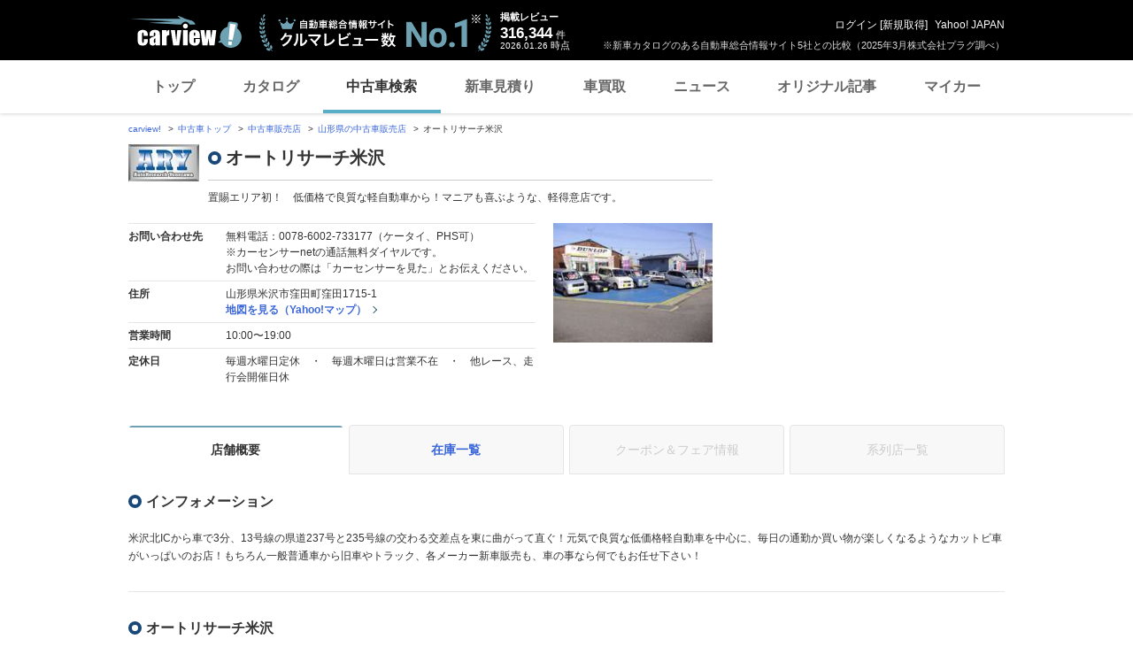

--- FILE ---
content_type: text/html;charset=UTF-8
request_url: https://ucar.carview.yahoo.co.jp/shop/yamagata/305963001/
body_size: 11595
content:
<!DOCTYPE html>
<html lang="ja">
<head>

    
    
    <script src="https://s.yimg.jp/images/ds/yas/ual-2.11.0.min.js"></script>
    <script>
        window.ualcmds = window.ualcmds || [];
        window.ual = window.ual || function() {
            ualcmds.push(arguments);
        };
        ual('config', 'token', '7ded0efc-cf54-4c85-a4cc-7441b2c52745');
        ual('hit', 'pageview', {
            service: 'carview',
            opttype: 'pc',
            content_id: '',
            id_type: '',
            nopv: false,
            mtestid: "",
            ss_join_id: '',
            ss_join_id_type: '',
        }, {flush: true,});

        window.addEventListener('pageshow', (event) => {
            if (event.persisted === true) {
                ual('hit', 'pageview', {
                    service: 'carview',
                    opttype: 'pc',
                    content_id: '',
                    id_type: '',
                    nopv: false,
                    mtestid: "",
                    ss_join_id: '',
                    ss_join_id_type: '',
                }, {flush: true,});
            }
        });
    </script>


    

    
    <!-- Google Tag Manager -->
    <script>(function(w,d,s,l,i){w[l]=w[l]||[];w[l].push({'gtm.start':
    new Date().getTime(),event:'gtm.js'});var f=d.getElementsByTagName(s)[0],
    j=d.createElement(s),dl=l!='dataLayer'?'&l='+l:'';j.async=true;j.src=
    'https://www.googletagmanager.com/gtm.js?id='+i+dl;f.parentNode.insertBefore(j,f);
    })(window,document,'script','dataLayer','GTM-TZT4DCRL');</script>
    <!-- End Google Tag Manager -->


    <meta http-equiv="Content-Type" content="text/html; charset=utf-8">
    <meta http-equiv="X-UA-Compatible" content="IE=edge" />
    <link href="https://s.yimg.jp/images/carview/pc/css/cmn.css" rel="stylesheet" type="text/css" media="all" />
    <link href="https://s.yimg.jp/images/carview/pc/css/ucar.css" rel="stylesheet" type="text/css" media="all" />
    <link href="https://ai.yimg.jp/yui/jp/mh/pc/1.0.0/css/std.css" rel="stylesheet" type="text/css" media="all" />
    <link rel="icon" href="https://s.yimg.jp/images/carview/pc/images/cmn/favicon.ico">
    <title>オートリサーチ米沢の店舗情報・地図・アクセス - carview!</title>
    <meta name="description"
          content="オートリサーチ米沢の店舗情報。お問い合わせ電話番号・住所・地図・アクセス・営業時間・定休日を記載しています。LINEヤフーが運営する日本最大級の自動車総合情報サイト「carview!（カービュー）」。">
    <meta name="keywords" content="中古車,乗り換え,買い替え,自動車,車,クルマ,Yahoo!,carview,carview!,カービュー,LINEヤフー"><!-- TODO:キーワード追加 -->
    <meta name="google-site-verification" content="5QMm7pR97yFaAsx94TPPYO81Yt1-eZy7l3ncPf3OkaQ" />
    <link rel="canonical" href="https://ucar.carview.yahoo.co.jp/shop/yamagata/305963001/"/>
    <script src="https://yads.c.yimg.jp/js/yads-async.js"></script>

    
    <script async src="https://s.yimg.jp/images/ds/yas/ya-1.6.2.min.js"></script>
    <script>
        let mtestid = "";
        window.yacmds = window.yacmds || [];
        window.ya = window.ya || function(){yacmds.push(arguments)};
        ya('init', '240050dcb53945e1bdd723346b774ab8', 'cb362952-cae3-4035-be8a-af979a5a9978');
        ya('hit', 'pageview,webPerformance', {
            mtestid: mtestid
        });

        window.addEventListener('pageshow', (event) => {
            if (event.persisted === true) {
                ya('hit', 'pageview,webPerformance', {
                    mtestid: mtestid
                });
            }
        });
    </script>


    
<script>
    (function(i,s,o,g,r,a,m){i['GoogleAnalyticsObject']=r;i[r]=i[r]||function(){
        (i[r].q=i[r].q||[]).push(arguments)},i[r].l=1*new Date();a=s.createElement(o),
        m=s.getElementsByTagName(o)[0];a.async=1;a.src=g;m.parentNode.insertBefore(a,m)
    })(window,document,'script','//www.google-analytics.com/analytics.js','ga');

    ga('create', 'UA-50879924-3', 'auto', {'allowLinker': true});
    ga('require', 'linker');
    ga('linker:autoLink', ['carviewform.yahoo.co.jp'] , true);
    ga('send', 'pageview');

    window.addEventListener('pageshow', (event) => {
        if (event.persisted === true) {
            ga('send', 'pageview');
        }
    });
</script>

<!-- GA4 -->
<script async src="https://www.googletagmanager.com/gtag/js?id=G-LKP6YGDEPH"></script>
<script>
    window.dataLayer = window.dataLayer || [];
    function gtag(){dataLayer.push(arguments);}
    gtag('js', new Date());

    gtag('config', 'G-LKP6YGDEPH', {
        'cookie_domain':window.location.hostname
    });

    window.addEventListener('pageshow', (event) => {
        if (event.persisted === true) {
            gtag('event', 'page_view');
        }
    });
</script>



    <script>
        let pageData = {
            miffy: {
                bucket_id: ""
            }
        };

        if(typeof criteoData != 'undefined'){
           Object.keys(criteoData).forEach(function (key) {
               if(typeof pageData != 'undefined') {
                   pageData[key] = criteoData[key];
               }
           });
        }
    </script>



</head>
<body class="yj990 carview-used">


    <!-- Google Tag Manager (noscript) -->
    <noscript>
        <iframe src="https://www.googletagmanager.com/ns.html?id=GTM-TZT4DCRL"
                      height="0" width="0" style="display:none;visibility:hidden"></iframe>
    </noscript>
    <!-- End Google Tag Manager (noscript) -->


<!-- #wrapper/ -->
<div id="wrapper">

    <div id="header">
    <span class="yjGuid"><a name="yjPagetop" id="yjPagetop"></a><img src="https://s.yimg.jp/yui/jp/tmpl/1.1.0/audionav.gif" width="1" height="1" alt="このページの先頭です"></span>
    <span class="yjSkip"><a href="#yjContentsStart"><img src="https://s.yimg.jp/yui/jp/tmpl/1.1.0/audionav.gif" alt="このページの本文へ" width="1" height="1" ></a></span>

    <div id="sh"><!--CustomLogger #sh-->
        <div class="header_common--wrapper">
            <div class="header_common">
                
                
                    <p class="header_common--logo">
                        
                        <a href="https://carview.yahoo.co.jp/">
                        
                        <img src="https://s.yimg.jp/images/carview/common/images/svg/logo_carview_white_large.svg" alt="carview!" width="130" height="36">
                        
                        </a>
                        
                    </p>
                
                
                    <div class="header_common--review_appeal">
                        <img src="https://s.yimg.jp/images/carview/pc/images/cmn/header_car-review_no1.png" alt="自動車総合情報サイト クルマレビュー数 No.1" width="262" height="42">
                        <div class="header_common--review_appeal--note">※新車カタログのある自動車総合情報サイト5社との比較（2025年3月株式会社プラグ調べ）</div>
                    </div>
                    <div class="header_common--review_number">
                        <div class="header_common--review_number--ttl">掲載レビュー</div>
                        <div class="header_common--review_number--count"><a href="https://carview.yahoo.co.jp/ncar/catalog/" data-cl-params="_cl_link:rvwlnk;"><p>316,344</p><div class="size_small">件</div></a></div>
                        <div class="header_common--review_number--time"><time>2026.01.26</time>時点</div>
                    </div>
                    <div class="header_common--user_info">
                        <div class="header_common--user_info--name"><a href="https://login.yahoo.co.jp/config/login?.src=auto&amp;.done=https%3A%2F%2Fucar.carview.yahoo.co.jp%2Fshop%2Fyamagata%2F305963001%2F">ログイン</a> [<a href="https://account.edit.yahoo.co.jp/registration?.src=www&amp;.done=https%3A%2F%2Fucar.carview.yahoo.co.jp%2Fshop%2Fyamagata%2F305963001%2F">新規取得</a>]</div>
                        
                        <div class="header_common--user_info--ylogo"><a href="https://www.yahoo.co.jp/">Yahoo! JAPAN</a></div>
                    </div>
                
            </div>
        </div>
    </div><!--ULT /#sh-->

    
        <div id="h_nav"><!--ULT #h_nav-->
            <div class="global_nav_wrapper">
                <nav class="global_nav">
                    <a class="global_nav--item" data-cl-params="_cl_link:top;" href="https://carview.yahoo.co.jp/" data-cl_cl_index="1">トップ</a>
                    <a class="global_nav--item" data-cl-params="_cl_link:ctl;" href="https://carview.yahoo.co.jp/ncar/catalog/" data-cl_cl_index="2">カタログ</a>
                    <a class="global_nav--item is-current" data-cl-params="_cl_link:ucr;" href="https://ucar.carview.yahoo.co.jp/" data-cl_cl_index="3">中古車検索</a>
                    <a class="global_nav--item" data-cl-params="_cl_link:estm;" href="https://carviewform.yahoo.co.jp/newcar/?utm_source=carview&amp;utm_medium=referral&amp;utm_campaign=cv_glonavi_pc&amp;src=cv_glonavi_pc" data-cl_cl_index="4">新車見積り</a>
                    <a class="global_nav--item" data-cl-params="_cl_link:asmt;" href="https://kaitori.carview.co.jp/?src=yahooautos_kaitori_glonavi_pc" data-cl_cl_index="5">車買取</a>
                    <a class="global_nav--item" data-cl-params="_cl_link:news;" href="https://carview.yahoo.co.jp/news/" data-cl_cl_index="6">ニュース</a>
                    <a class="global_nav--item" data-cl-params="_cl_link:art;" href="https://carview.yahoo.co.jp/article/" data-cl_cl_index="7">オリジナル記事</a>
                    <a class="global_nav--item" data-cl-params="_cl_link:myc;" href="https://mycar.yahoo.co.jp/" data-cl_cl_index="8">マイカー</a>
                </nav>
            </div>

        </div><!--ULT /#h_nav-->
    
</div><!--/#header-->


    <!-- EMG/ -->
    <div id="emg">
        <script defer src="https://s.yimg.jp/images/templa/mhdemg/v2/templa.min.js"></script>
<script>
    window.addEventListener('DOMContentLoaded', function () {
        if (typeof YAHOO !== 'undefined' && typeof YAHOO.JP !== 'undefined' && typeof YAHOO.JP.templa.EMG !== 'undefined' && typeof YAHOO.JP.templa.EMG.load !== 'undefined') {
            YAHOO.JP.templa.EMG.load({
                device_id: 'pc',
                disable_emg1: false,
                disable_emg2: false,
                disable_emg3: false
            });
        }
    }, false);
</script>
<div id="TEMPLA_EMG"></div>
    </div>
    <!-- /EMG -->

    <!-- #contents/ -->
    <div id="contents">

        <div id="bclst_ucar"><!--ULT #bclst_ucar-->
            <div>
    <div id="yjContentsHeader">
        <div id="yjBreadcrumbs" class="breadcrumbs">
            <ul>
                <li>
                    <a href="https://carview.yahoo.co.jp/">carview!</a>
                </li>
                
                    <li>
                        <a href="/">中古車トップ</a>
                    </li>
                    
                
                    <li>
                        <a href="/shop/">中古車販売店</a>
                    </li>
                    
                
                    <li>
                        <a href="/shop/yamagata/">山形県の中古車販売店</a>
                    </li>
                    
                
                    
                    <li>オートリサーチ米沢 </li>
                
            </ul>
        </div><!--/#yjBreadcrumbs-->
    </div><!--/#yjContentsHeader-->
</div>

        </div><!--ULT /#bclst_ucar-->
        <!-- #ldjson meta -->
        
    <script type="application/ld+json">
        {
  "@context" : "http://schema.org",
  "@type" : "BreadcrumbList",
  "itemListElement" : [ {
    "@type" : "ListItem",
    "position" : 1,
    "item" : {
      "@id" : "https://carview.yahoo.co.jp",
      "name" : "carview!"
    }
  }, {
    "@type" : "ListItem",
    "position" : 2,
    "item" : {
      "@id" : "https://ucar.carview.yahoo.co.jp/",
      "name" : "中古車トップ"
    }
  }, {
    "@type" : "ListItem",
    "position" : 3,
    "item" : {
      "@id" : "https://ucar.carview.yahoo.co.jp/shop/",
      "name" : "中古車販売店"
    }
  }, {
    "@type" : "ListItem",
    "position" : 4,
    "item" : {
      "@id" : "https://ucar.carview.yahoo.co.jp/shop/yamagata/",
      "name" : "山形県の中古車販売店"
    }
  }, {
    "@type" : "ListItem",
    "position" : 5,
    "item" : {
      "@id" : "https://ucar.carview.yahoo.co.jp/shop/yamagata/305963001/",
      "name" : "オートリサーチ米沢 "
    }
  } ]
}
    </script>

        <!-- /#ldjson meta -->

        <!-- #yjContentsBody/ -->
        <div id="yjContentsBody">
            <span class="yjGuid"><a name="yjContentsStart" id="yjContentsStart"></a><img src="https://s.yimg.jp/yui/jp/tmpl/1.1.0/audionav.gif" alt="ここから本文です" width="1" height="1"></span>
            <!-- #yjMain/ -->
            <div id="yjMain">
                

                <div class="ucar_shop--common_info">
    <div class="ucar_shop--common_info--head">

        <div class="ucar_shop--common_info--head--img">
            <img src="https://autos-pctr.c.yimg.jp/[base64]" width="80" height="60" alt="オートリサーチ米沢 null">
        </div>

        <div class="ucar_shop--common_info--head--main">
            <h1 class="ttl--page">オートリサーチ米沢</h1>
            <p class="ucar_shop--common_info--head--main--txt">置賜エリア初！　低価格で良質な軽自動車から！マニアも喜ぶような、軽得意店です。</p>
        </div>
    </div>

    <div class="ucar_shop--common_info--body">
        <div class="ucar_shop--common_info--body--main">
            <table class="ucar_shop--common_info--tbl">
                <tbody>
                <tr>
                    <th>お問い合わせ先</th>
                    <td>
                        
                            <p>無料電話：0078-6002-733177（ケータイ、PHS可）</p>
                            <p>※カーセンサーnetの通話無料ダイヤルです。<br>
                                お問い合わせの際は「カーセンサーを見た」とお伝えください。</p>
                        
                        
                    </td>
                </tr>
                <tr>
                    <th>住所</th>
                    <td>
                        <p>山形県米沢市窪田町窪田1715-1</p>
                        <p id="maplnk" class="ucar_shop--arw_lnk">
                            <a href="https://map.yahoo.co.jp/maps?type=scroll&amp;lat=37.95592468&amp;lon=140.12636633&amp;z=16&amp;mode=map&amp;pointer=on&amp;datum=wgs&amp;fa=ks&amp;home=on&amp;hlat=37.95592468&amp;hlon=140.12636633&amp;layout=&amp;ei=utf-8&amp;p=" target="_blank" rel="nofollow noopener">地図を見る（Yahoo!マップ）</a>
                        </p><!--ULT #maplnk-->
                    </td>
                </tr>

                <tr>
                    <th>営業時間</th>
                    <td>10:00〜19:00</td>
                </tr>
                <tr>
                    <th>定休日</th>
                    <td>毎週水曜日定休　・　毎週木曜日は営業不在　・　他レース、走行会開催日休</td>
                </tr>
                
                </tbody>
            </table>
        </div>
        <div class="ucar_shop--common_info--body--img"><img src="https://autos-pctr.c.yimg.jp/[base64]" width="200" height="150" alt="オートリサーチ米沢 null"></div>
    </div>
</div>
            </div>
            <!-- /#yjMain -->
            <!-- #yjSub/ -->
            <div id="yjSub">
                <!-- ad LREC/ -->
                <div id="yjLrec">
                    <div id="ad-lrec"></div>
                </div>
                <!-- /ad LREC -->
            </div>
            <!-- /#yjSub -->
        </div>
        <!-- /#yjContentsBody -->

        <!-- one_column--area/ -->
        <div class="one_column--area">
            <div class="ucar_shop--shop_content_tab"><!-- 店舗情報タブ/ -->
    <div id="tab"><!--ULT #tab-->
        <ul class="ucar_shop--shop_content_tab--list">

            
            
                <li class="ucar_shop--shop_content_tab--list--item current">
                    <a href="/shop/yamagata/305963001/">店舗概要</a>
                </li>
            
            
            
            
            
                <li class="ucar_shop--shop_content_tab--list--item">
                    <a href="/shop/yamagata/305963001/stock/">在庫一覧</a>
                </li>
            
            
            

            
            
            
            
                <li class="ucar_shop--shop_content_tab--list--item disabled">
                    <a href="#">クーポン＆フェア情報</a>
                </li>
            

            
            
            
            
                <li class="ucar_shop--shop_content_tab--list--item disabled">
                    <a href="#">系列店一覧</a>
                </li>
            

        </ul><!--ULT /#tab-->
    </div>
</div>
<!-- /店舗情報タブ -->

            <!-- 店舗概要/ -->
            <div class="ucar_shop--basic_info">

                <div class="ucar_shop--basic_info--inner">
                    <h2 class="ttl--section">インフォメーション</h2>
                    <div class="ucar_shop--basic_info--body">
                        <div class="ucar_shop--basic_info--body--inner">
                            
                            <p>米沢北ICから車で3分、13号線の県道237号と235号線の交わる交差点を東に曲がって直ぐ！元気で良質な低価格軽自動車を中心に、毎日の通勤か買い物が楽しくなるようなカットビ車がいっぱいのお店！もちろん一般普通車から旧車やトラック、各メーカー新車販売も、車の事なら何でもお任せ下さい！</p>
                        </div>
                    </div>
                </div>

                <div class="ucar_shop--basic_info--inner">
                    <h2 class="ttl--section">オートリサーチ米沢</h2>
                    <div class="ucar_shop--basic_info--body">

                        <div class="ucar_shop--basic_info--body--inner">
                            <p class="ucar_shop--basic_info--body--ttl">少ない人数でやってます、来店前は出来れば一度、お電話下さい！</p>
                            
                            <p>STAFFはディーラー整備にて重整備専任の経験や、ディーラー営業を経験後、同地域で15年以上の営業経験者など、明るく車好きなつわものな経験者ぞろい！好くな車種を中心に車好きのお客様であふれる、隠れ家的感覚なお店です、気軽に遊びに来てください。皆様の来店をお待ちしております。</p>
                        </div>

                        

                    </div>
                    <ul class="ucar_shop--basic_info--photo--list">
                        <li class="ucar_shop--basic_info--photo--list--item">
                            <figure class="ucar_shop--basic_info--photo--list--item--img">
                                <span class="ucar_shop--basic_info--photo--list--item--img--main"><img src="https://autos-pctr.c.yimg.jp/[base64]" alt="13号線交差点から直ぐでお店です！"></span>
                                <figcaption class="ucar_shop--basic_info--photo--list--item--img--cap">13号線交差点から直ぐでお店です！</figcaption>
                            </figure>
                        </li>
                        <li class="ucar_shop--basic_info--photo--list--item">
                            <figure class="ucar_shop--basic_info--photo--list--item--img">
                                <span class="ucar_shop--basic_info--photo--list--item--img--main"><img src="https://autos-pctr.c.yimg.jp/[base64]" alt="明るい店内、欲しい車が無くお困りでも、全国からお探し出来ます"></span>
                                <figcaption class="ucar_shop--basic_info--photo--list--item--img--cap">明るい店内、欲しい車が無くお困りでも、全国からお探し出来ます</figcaption>
                            </figure>
                        </li>
                        <li class="ucar_shop--basic_info--photo--list--item">
                            <figure class="ucar_shop--basic_info--photo--list--item--img">
                                <span class="ucar_shop--basic_info--photo--list--item--img--main"><img src="https://autos-pctr.c.yimg.jp/[base64]" alt="車好きが、集まる隠れ家的お店！予約すれば貸しガレージもOK！"></span>
                                <figcaption class="ucar_shop--basic_info--photo--list--item--img--cap">車好きが、集まる隠れ家的お店！予約すれば貸しガレージもOK！</figcaption>
                            </figure>
                        </li>
                        <li class="ucar_shop--basic_info--photo--list--item">
                            <figure class="ucar_shop--basic_info--photo--list--item--img">
                                <span class="ucar_shop--basic_info--photo--list--item--img--main"><img src="https://autos-pctr.c.yimg.jp/[base64]" alt="年に数回、サーキット走行会も主催。気軽に参加出来ますよ！"></span>
                                <figcaption class="ucar_shop--basic_info--photo--list--item--img--cap">年に数回、サーキット走行会も主催。気軽に参加出来ますよ！</figcaption>
                            </figure>
                        </li>
                    </ul>
                </div>

                <div class="ucar_shop--basic_info--inner">
                    <h2 class="ttl--section">オートリサーチ米沢</h2>
                    <div class="ucar_shop--basic_info--body">
                        <div id="shpmap"><!--ULT #shpmap-->
                            <p class="ucar_shop--basic_info--map--img">
                                <span class="ucar_shop--basic_info--map--mapbox_attr">
                                    <a href="https://www.mapbox.com/about/maps/" target="_blank" rel="noopener" class="ucar_shop--basic_info--map--mapbox_attr--link">(C) Mapbox</a>
                                    <a href="https://www.openstreetmap.org/about/" target="_blank" rel="noopener" class="ucar_shop--basic_info--map--mapbox_attr--link">(C) OpenStreetMap</a>
                                    <a href="https://map.yahoo.co.jp/promo/app/license/attribution.html" target="_blank" rel="noopener" class="ucar_shop--basic_info--map--mapbox_attr--link">(C) LY Corporation</a>
                                    <a href="https://map.yahoo.co.jp/promo/map_guideline.html" target="_blank" rel="noopener" class="ucar_shop--basic_info--map--mapbox_attr--link">Yahoo!地図ガイドライン</a>
                                </span>
                                <a target="new" href="https://map.yahoo.co.jp/maps?type=scroll&amp;lat=37.95592468&amp;lon=140.12636633&amp;z=16&amp;mode=map&amp;pointer=on&amp;datum=wgs&amp;fa=ks&amp;home=on&amp;hlat=37.95592468&amp;hlon=140.12636633&amp;layout=&amp;ei=utf-8&amp;p=" rel="nofollow">
                                    <img alt="地図詳細" src="https://api.mapbox.com/styles/v1/yahoojapan/ck353yf380a0k1cmcdx7jc1xq/static/pin-l-commercial+E54444(140.12636633,37.95592468)/140.12636633,37.95592468,15/990x300?access_token=pk.eyJ1IjoieWFob29qYXBhbiIsImEiOiJjazRtaDh4M2Qwa2FyM21ud2dhbDN0OGRlIn0.vnUXK3hPzlPH7gq5Jt1evA&amp;logo=false">
                                </a>
                            </p>
                            <p class="ucar_shop--basic_info--map--link"><a target="new" href="https://map.yahoo.co.jp/maps?type=scroll&amp;lat=37.95592468&amp;lon=140.12636633&amp;z=16&amp;mode=map&amp;pointer=on&amp;datum=wgs&amp;fa=ks&amp;home=on&amp;hlat=37.95592468&amp;hlon=140.12636633&amp;layout=&amp;ei=utf-8&amp;p=" rel="nofollow">地図を拡大する（Yahoo!マップ）</a></p>
                        </div><!--ULT /#shpmap-->
                    </div>
                </div>

            </div>
            <!-- /店舗概要 -->

            <div class="ucar_supplement-area">
                <div id="help">
                    <!--ULT #help-->
                    <div id="bcuclst"><!--ULT /#bcuclst-->
                        <p class="ucar_supplement--all ucar_supplement--no_indent"><a href="/search/">中古車一覧に戻る</a></p>
                    </div><!--ULT /#bcuclst-->
                    <p class="mg10t align_right"><img src="https://s.yimg.jp/images/carview/pc/images/cmn/logo/logo_carsensor_80x20.png" width="80" height="20" alt="カーセンサー"></p>
                </div><!--ULT /#help-->
            </div>

            <!-- ad SQB/ -->
            <div class="mg30t mg30b">
                <div id="ad-sqb"></div>
            </div>
            <!-- /ad SQB -->

            <!-- ad bnr -->
            <div id="bnr"><!--ULT #bnr-->
    <div class="one_column_banner--area">
        
            <a href="https://carviewform.yahoo.co.jp/kaitori/partner/?src=mt_yahooautos_right30060" target="_blank">
                <img src="https://cvimg01cv.c.yimg.jp/cvmaterials/top/images/pr/pickup/1/02285.png?tm=241114113015" width="300" alt="あなたの愛車、今いくら？愛車の査定額をWebでお知らせ！">
            </a>
        
            <a href="https://carviewform.yahoo.co.jp/newcar/testdrive/?utm_source=carview&amp;utm_medium=referral&amp;utm_campaign=td_cv_slimbnr_pc&amp;src=td_cv_slimbnr_pc" target="_blank">
                <img src="https://cvimg01cv.c.yimg.jp/cvmaterials/top/images/pr/pickup/1/03045.png?tm=250922111559" width="300" alt="気になるクルマ、まずは試乗してみよう">
            </a>
        
            <a href="https://carview.yahoo.co.jp/article/detail/d12ed8c18be25bc4717c4d464d12e0c3cf06b267/?ur=pc" target="_blank">
                <img src="https://cvimg01cv.c.yimg.jp/cvmaterials/top/images/pr/pickup/1/03181.jpg?tm=260108163726" width="300" alt="かぶせるだけの雪対策 布タイヤチェーンって知ってる？">
            </a>
        
            <a href="https://kaitori.bikebros.co.jp/alliance/?carview" target="_blank">
                <img src="https://cvimg01cv.c.yimg.jp/cvmaterials/top/images/pr/pickup/1/02279.png?tm=250610175358" width="300">
            </a>
        
            <a href="https://minkara.carview.co.jp/event/2025/michelin_cc3/?ur=pc" target="_blank">
                <img src="https://cvimg01cv.c.yimg.jp/cvmaterials/top/images/pr/pickup/1/03117.jpg?tm=250924174700" width="300" alt="もはやタイヤの二刀流 ミシュラン新作 クロスクライメート3/3スポーツ">
            </a>
        
            <a href="https://minkara.carview.co.jp/" target="_blank">
                <img src="https://cvimg01cv.c.yimg.jp/cvmaterials/top/images/pr/pickup/1/02341.jpg?tm=230322182210" width="300" alt="日本最大級の車・自動車SNSみんカラ">
            </a>
        
    </div>
</div>
            <!-- ad bnr -->
        </div>
        <!-- /one_column--area -->

    </div>
    <!-- /#contents -->

    <!-- #footer/ -->
    <div id="footer">
        <div class="footer--top_link">
            <div class="footer--top_link--inner">
                <div id="bcklnk"><!--ULT #bcklnk-->
    <a href="/" class="footer--top_link--link">中古車を探す トップへ</a><!--
    --><a href="https://carview.yahoo.co.jp/" class="footer--top_link--link">carview![カービュー] - 自動車総合情報サイト　トップへ</a>
</div><!--ULT /#bcklnk-->
<div class="footer--top_link--pagetop">
    <div id="pg_top"><!--ULT #pg_top-->
        <a href="#header" class="scroll-a">page top</a>
    </div><!--ULT /#pg_top-->
</div>

            </div>
        </div>
        <!-- 中古車メガフッター/ -->
<div class="footer_sitetree--area">
    <div class="footer_sitetree--area--inner">
        <div class="footer_sitetree--box w-small">
            <div id="ftbdytyp"><!--ULT #ftbdytyp-->
                <dl class="footer_sitetree--box--inner">
                    <dt class="footer_sitetree--box--ttl">ボディタイプから探す</dt>
                    <dd class="footer_sitetree--box--body">
                        <ul class="footer_sitetree--box--list">
                            <li class="footer_sitetree--box--list--item">
                                <a href="/body/S/">セダン</a>
                            </li>
                            <li class="footer_sitetree--box--list--item">
                                <a href="/body/M/">ミニバン</a>
                            </li>
                            <li class="footer_sitetree--box--list--item">
                                <a href="/body/D/">ハッチバック</a>
                            </li>
                            <li class="footer_sitetree--box--list--item">
                                <a href="/body/W/">ステーションワゴン</a>
                            </li>
                            <li class="footer_sitetree--box--list--item">
                                <a href="/body/hybrid/">ハイブリッド</a>
                            </li>
                            <li class="footer_sitetree--box--list--item">
                                <a href="/body/X/">SUV・クロカン</a>
                            </li>
                            <li class="footer_sitetree--box--list--item">
                                <a href="/body/C/">クーペ・スポーツカー</a>
                            </li>
                            <li class="footer_sitetree--box--list--item">
                                <a href="/body/O/">オープンカー</a>
                            </li>
                            <li class="footer_sitetree--box--list--item">
                                <a href="/body/K/">軽自動車</a>
                            </li>
                            <li class="footer_sitetree--box--list--item">
                                <a href="/body/N/">その他</a>
                            </li>
                        </ul>
                    </dd>
                </dl>
            </div><!--ULT /#ftbdytyp-->
        </div>
        <div class="footer_sitetree--box w-medium">
            <div id="ftucflt"><!--ULT #ftucflt-->
                <dl class="footer_sitetree--box--inner">
                    <dt class="footer_sitetree--box--ttl">メーカーから探す</dt>
                    <dd class="footer_sitetree--box--body footer_sitetree--box--body-side">
                        <ul class="footer_sitetree--box--list">
                            <li class="footer_sitetree--box--list--item">
                                <a href="/model/toyota/">トヨタ</a>
                            </li>
                            <li class="footer_sitetree--box--list--item">
                                <a href="/model/lexus/">レクサス</a>
                            </li>
                            <li class="footer_sitetree--box--list--item">
                                <a href="/model/nissan/">日産</a>
                            </li>
                            <li class="footer_sitetree--box--list--item">
                                <a href="/model/honda/">ホンダ</a>
                            </li>
                            <li class="footer_sitetree--box--list--item">
                                <a href="/model/mitsubishi/">三菱</a>
                            </li>
                            <li class="footer_sitetree--box--list--item">
                                <a href="/model/mazda/">マツダ</a>
                            </li>
                            <li class="footer_sitetree--box--list--item">
                                <a href="/model/subaru/">スバル</a>
                            </li>
                            <li class="footer_sitetree--box--list--item">
                                <a href="/model/suzuki/">スズキ</a>
                            </li>
                            <li class="footer_sitetree--box--list--item">
                                <a href="/model/daihatsu/">ダイハツ</a>
                            </li>
                            <li class="footer_sitetree--box--list--item">
                                <a href="/model/isuzu/">いすゞ</a>
                            </li>
                        </ul>
                    </dd>
                    <dd class="footer_sitetree--box--body footer_sitetree--box--body-side">
                        <ul class="footer_sitetree--box--list">
                            <li class="footer_sitetree--box--list--item">
                                <a href="/model/mercedes-benz/">メルセデス・ベンツ</a>
                            </li>
                            <li class="footer_sitetree--box--list--item">
                                <a href="/model/bmw/">BMW</a>
                            </li>
                            <li class="footer_sitetree--box--list--item">
                                <a href="/model/volkswagen/">フォルクスワーゲン</a>
                            </li>
                            <li class="footer_sitetree--box--list--item">
                                <a href="/model/audi/">アウディ</a>
                            </li>
                            <li class="footer_sitetree--box--list--item">
                                <a href="/model/mini/">ミニ</a>
                            </li>
                            <li class="footer_sitetree--box--list--item">
                                <a href="/model/porsche/">ポルシェ</a>
                            </li>
                            <li class="footer_sitetree--box--list--item">
                                <a href="/model/peugeot/">プジョー</a>
                            </li>
                            <li class="footer_sitetree--box--list--item">
                                <a href="/model/citroen/">シトロエン</a>
                            </li>
                            <li class="footer_sitetree--box--list--item">
                                <a href="/model/alfaromeo/">アルファ　ロメオ</a>
                            </li>
                            <li class="footer_sitetree--box--list--item">
                                <a href="/model/volvo/">ボルボ</a>
                            </li>
                        </ul>
                    </dd>
                </dl>
            </div><!--ULT /#ftucflt-->
        </div>
        <div class="footer_sitetree--box w-big">
            <div id="ftareflt"><!--ULT #ftareflt-->
                <dl class="footer_sitetree--box--inner">
                    <dt class="footer_sitetree--box--ttl">都道府県から探す</dt>
                    <dd class="footer_sitetree--box--body">
                        <ul class="footer_sitetree--box--list">
                            <li class="footer_sitetree--box--list--item">
                                <dl class="prefectures_list--list">
                                    <dt class="prefectures_list--ttl"><a href="/area/hokkaido-touhoku/">北海道・東北</a></dt>
                                    <dd class="prefectures_list--body">
                                        <a href="/area/hokkaido/">北海道</a>
                                        <a href="/area/aomori/">青森県</a>
                                        <a href="/area/iwate/">岩手県</a>
                                        <a href="/area/miyagi/">宮城県</a>
                                        <a href="/area/akita/">秋田県</a>
                                        <a href="/area/yamagata/">山形県</a>
                                        <a href="/area/fukushima/">福島県</a>
                                    </dd>
                                </dl>
                            </li>
                            <li class="footer_sitetree--box--list--item">
                                <dl class="prefectures_list--list">
                                    <dt class="prefectures_list--ttl"><a href="/area/kantou/">関東</a></dt>
                                    <dd class="prefectures_list--body">
                                        <a href="/area/tokyo/">東京都</a>
                                        <a href="/area/kanagawa/">神奈川県</a>
                                        <a href="/area/saitama/">埼玉県</a>
                                        <a href="/area/chiba/">千葉県</a>
                                        <a href="/area/ibaraki/">茨城県</a>
                                        <a href="/area/tochigi/">栃木県</a>
                                        <a href="/area/gunma/">群馬県</a>
                                        <a href="/area/yamanashi/">山梨県</a>
                                    </dd>
                                </dl>
                            </li>
                            <li class="footer_sitetree--box--list--item">
                                <dl class="prefectures_list--list">
                                    <dt class="prefectures_list--ttl"><a href="/area/sinetsu-hokuriku/">信越・北陸</a></dt>
                                    <dd class="prefectures_list--body">
                                        <a href="/area/niigata/">新潟県</a>
                                        <a href="/area/nagano/">長野県</a>
                                        <a href="/area/toyama/">富山県</a>
                                        <a href="/area/ishikawa/">石川県</a>
                                        <a href="/area/fukui/">福井県</a>
                                    </dd>
                                </dl>
                            </li>
                            <li class="footer_sitetree--box--list--item">
                                <dl class="prefectures_list--list">
                                    <dt class="prefectures_list--ttl"><a href="/area/toukai/">東海</a></dt>
                                    <dd class="prefectures_list--body">
                                        <a href="/area/aichi/">愛知県</a>
                                        <a href="/area/gifu/">岐阜県</a>
                                        <a href="/area/shizuoka/">静岡県</a>
                                        <a href="/area/mie/">三重県</a>
                                    </dd>
                                </dl>
                            </li>
                            <li class="footer_sitetree--box--list--item">
                                <dl class="prefectures_list--list">
                                    <dt class="prefectures_list--ttl"><a href="/area/kinki/">近畿</a></dt>
                                    <dd class="prefectures_list--body">
                                        <a href="/area/osaka/">大阪府</a>
                                        <a href="/area/hyogo/">兵庫県</a>
                                        <a href="/area/kyoto/">京都府</a>
                                        <a href="/area/shiga/">滋賀県</a>
                                        <a href="/area/nara/">奈良県</a>
                                        <a href="/area/wakayama/">和歌山県</a>
                                    </dd>
                                </dl>
                            </li>
                            <li class="footer_sitetree--box--list--item">
                                <dl class="prefectures_list--list">
                                    <dt class="prefectures_list--ttl"><a href="/area/chugoku/">中国</a></dt>
                                    <dd class="prefectures_list--body">
                                        <a href="/area/tottori/">鳥取県</a>
                                        <a href="/area/shimane/">島根県</a>
                                        <a href="/area/okayama/">岡山県</a>
                                        <a href="/area/hiroshima/">広島県</a>
                                        <a href="/area/yamaguchi/">山口県</a>
                                    </dd>
                                </dl>
                            </li>
                            <li class="footer_sitetree--box--list--item">
                                <dl class="prefectures_list--list">
                                    <dt class="prefectures_list--ttl"><a href="/area/shikoku/">四国</a></dt>
                                    <dd class="prefectures_list--body">
                                        <a href="/area/tokushima/">徳島県</a>
                                        <a href="/area/kagawa/">香川県</a>
                                        <a href="/area/ehime/">愛媛県</a>
                                        <a href="/area/kochi/">高知県</a>
                                    </dd>
                                </dl>
                            </li>
                            <li class="footer_sitetree--box--list--item">
                                <dl class="prefectures_list--list">
                                    <dt class="prefectures_list--ttl"><a href="/area/kyushu-okinawa/">九州・沖縄</a></dt>
                                    <dd class="prefectures_list--body">
                                        <a href="/area/fukuoka/">福岡県</a>
                                        <a href="/area/saga/">佐賀県</a>
                                        <a href="/area/nagasaki/">長崎県</a>
                                        <a href="/area/kumamoto/">熊本県</a>
                                        <a href="/area/oita/">大分県</a>
                                        <a href="/area/miyazaki/">宮崎県</a>
                                        <a href="/area/kagoshima/">鹿児島県</a>
                                        <a href="/area/okinawa/">沖縄県</a>
                                    </dd>
                                </dl>
                            </li>
                        </ul>
                    </dd>
                </dl>
            </div><!--ULT /#ftareflt-->
        </div>
    </div>
</div>
<!-- /中古車メガフッター -->

        
    <div id="sf"><!--CustomLogger #sf-->
    
    
        <!-- .footer_common_info フッター共通要素/ -->
        <div class="footer_common_info">
            <div class="footer_common_info--inner">
                <div class="footer_log">
                    <h2 class="footer_log_carview"><a href="https://carview.yahoo.co.jp" target="_blank" rel="noopener"><img src="https://s.yimg.jp/images/carview/common/images/svg/logo_carview_large.svg" width="145" height="41" alt="carview!" loading="lazy"></a></h2>
                    <ul class="footer_log_sns--list">
                        <li class="footer_log_sns--list--item ico--youtube"><a href="https://www.youtube.com/carview" target="_blank" rel="noopener"><img src="https://s.yimg.jp/images/carview/common/images/svg/ico_sns_youtube_gray.svg" width="33" height="33" alt="youtube" loading="lazy"></a></li>
                        <li class="footer_log_sns--list--item ico--x"><a href="https://twitter.com/carviewcojp" target="_blank" rel="noopener" aria-label="X（旧Twitter）"></a></li>
                        <li class="footer_log_sns--list--item ico--facebook"><a href="https://www.facebook.com/carview" target="_blank" rel="noopener"><img src="https://s.yimg.jp/images/carview/common/images/svg/ico_sns_facebook_gray.svg" width="33" height="33" alt="Facebook" loading="lazy"></a></li>
                    </ul>
                </div>
                <p class="footer_introduction">carview!（カービュー）はLINEヤフー株式会社が運営するクルマに関するあらゆる情報やサービスを提供するサイトです。<br>価格やスペックなどの公式情報から、ユーザーや専門家のリアルなレビューまで購入検討に役立つ情報を多く掲載しています。</p>

                <div class="footer_site_category footer_site_category-know">
                    <div class="footer_site_category--ttl">知る</div>
                    <ul class="footer_site_category--list">
                        <li class="footer_site_category--list--item"><a href="https://carview.yahoo.co.jp/ncar/catalog/">カタログ</a></li>
                        <li class="footer_site_category--list--item"><a href="https://carview.yahoo.co.jp/news/">ニュース</a></li>
                        <li class="footer_site_category--list--item"><a href="https://carview.yahoo.co.jp/article/">オリジナル記事</a></li>
                    </ul>
                </div>

                <div class="footer_site_category footer_site_category-buysell">
                    <div class="footer_site_category--ttl">買う・売る</div>
                    <ul class="footer_site_category--list">
                        <li class="footer_site_category--list--item"><a href="https://ucar.carview.yahoo.co.jp">中古車検索</a></li>
                        <li class="footer_site_category--list--item"><a href="https://carviewform.yahoo.co.jp/newcar/">新車見積り</a></li>
                        <li class="footer_site_category--list--item"><a href="https://kaitori.carview.co.jp/?src=yahooautos_glofooter">車買取</a></li>
                    </ul>
                </div>

                <div class="footer_site_category footer_site_category-enjoy">
                    <div class="footer_site_category--ttl">楽しむ</div>
                    <ul class="footer_site_category--list">
                        <li class="footer_site_category--list--item"><a href="https://mycar.yahoo.co.jp">マイカー</a></li>
                        <li class="footer_site_category--list--item"><a href="https://minkara.carview.co.jp">みんカラ</a></li>

                    </ul>
                </div>

                <div class="footer_site_category footer_site_category-service">
                    <div class="footer_site_category--ttl">サービス</div>
                    <ul class="footer_site_category--list">
                        <li class="footer_site_category--list--item"><a href="https://carview.yahoo.co.jp/about/">carview!について</a></li>
                        <li class="footer_site_category--list--item"><a href="https://www.lycorp.co.jp/ja/company/overview/">運営会社</a></li>
                        <li class="footer_site_category--list--item"><a href="https://carview.yahoo.co.jp/info/">お知らせ</a></li>
                        <li class="footer_site_category--list--item"><a href="https://www.lycorp.co.jp/ja/company/privacypolicy/">プライバシーポリシー</a></li>
                        <li class="footer_site_category--list--item"><a href="https://privacy.lycorp.co.jp/ja/">プライバシーセンター</a></li>
                        <li class="footer_site_category--list--item"><a href="https://www.lycorp.co.jp/ja/company/terms/">利用規約</a></li>
                        <li class="footer_site_category--list--item"><a href="https://www.lycorp.co.jp/ja/company/disclaimer/">免責事項</a></li>
                        <li class="footer_site_category--list--item"><a href="https://carview.yahoo.co.jp/about/policy/">コンテンツ制作ポリシー</a></li>
                        <li class="footer_site_category--list--item"><a href="https://carview.yahoo.co.jp/authors/">著者一覧</a></li>
                        <li class="footer_site_category--list--item"><a href="https://carview.yahoo.co.jp/sitemap/">サイトマップ</a></li>
                        <li class="footer_site_category--list--item"><a href="https://www.lycbiz.com/jp/">広告掲載について</a></li>
                        <li class="footer_site_category--list--item"><a href="https://service.carview.co.jp/satei/business/assess_standard/entry/">法人加盟店募集</a></li>
                        <li class="footer_site_category--list--item"><a href="https://support.yahoo-net.jp/voc/s/carview">ご意見・ご要望</a></li>
                        <li class="footer_site_category--list--item"><a href="https://support.yahoo-net.jp/PccCarview/s/">ヘルプ・お問い合わせ</a></li>
                    </ul>
                </div>
            </div>
        </div>
        <!-- /.footer_common_info フッター共通要素 -->
    

    
    

    
    

    
        <!-- .footer_other_medium 他媒体権利表記/ -->
        <div class="footer_other_medium">
            Copyright © 2026 Recruit Co., Ltd. All Rights Reserved. 
        </div>
        <!-- /.footer_other_medium 他媒体権利表記 -->
    
    <p>
        
        <small class="footer_copyright">
            © LY Corporation
        </small>
    </p>
</div><!--/ CustomLogger #sf-->



    </div>
    <!-- /#footer -->
</div>
<!-- /#wrapper -->

<!-- .fixed--btn--pagetop/ -->
<a href="#header" class="fixed--btn--pagetop scroll-a"></a>
<!-- /.fixed--btn--pagetop -->

<script>
    if (yadsRequestAsync) {
        yadsRequestAsync({
            'yads_ad_ds' : "73581_169908",
            'yads_parent_element' : 'ad-lrec',
            'yads_type_tag' : 'usedcar_pc',
            'yads_placement_category_id': "30"
        });
        yadsRequestAsync({
            'yads_ad_ds' : "93602_13554",
            'yads_parent_element' : 'ad-sqb',
            'yads_type_tag' : 'usedcar_pc'
        });
    }
</script>

<script type="text/javascript" src="https://s.yimg.jp/l/jquery/3.6.3/jquery.min.js"></script>

<script src="https://s.yimg.jp/images/ds/cl/ds-custom-logger-1.1.0.min.js" type="text/javascript"></script>
<script>
    const conf = {
        apv: false,
        compr_on: false,
        target_modules: [
            "sh",
            "h_nav",
            "bclst_ucar",
            "shplnk",
            "maplnk",
            "ad-lrec",
            "tab",
            "shpmap",
            "ad-sqb",
            "bnr",
            "bcklnk",
            "pg_top",
            "ftbdytyp",
            "ftucflt",
            "ftareflt",
            "sf",
        ],
        keys: {
            "service": "carview",
            "pagetype": "detail",
        "conttype": "ucstrinf",
        "ctsid": "305963001",
        "status": "logout",
        "prtnr": "carview",
        "apptype": "web",
        "opttype": "pc",
        "vtstid_a":null,
        "vtstid_b":null,
        "vtstid_c":null,
        "vtestid":null,
        "vtgrpid": "cv_ucar",
    }
}
</script>
<script>
  (function (conf) {
    const initClf = function () {
      if (typeof customLogger !== 'undefined') {
        // customLoggerを作成済みの場合は破棄
        customLogger.destroy();
        customLoggerCore.destroy();
      }

      DSCustomLogger.customLoggerCoreConf = conf;
      window.customLogger = new DSCustomLogger.CustomLogger();
      window.customLoggerCore = new DSCustomLogger.CustomLoggerCore(conf);
    }

    initClf();

    window.addEventListener('pageshow', (event) => {
      // BFCacheでページ復元されたときにCustomLoggerを初期化
      if (event.persisted === true) {
        initClf()
      }
    });
  })(conf);
</script>

<script type="text/javascript" src="https://s.yimg.jp/images/carview/pc/js/ucar/script_ucar.js"></script>


</body>
</html>


--- FILE ---
content_type: text/html; charset=utf-8
request_url: https://www.google.com/recaptcha/api2/aframe
body_size: 271
content:
<!DOCTYPE HTML><html><head><meta http-equiv="content-type" content="text/html; charset=UTF-8"></head><body><script nonce="8NBPZPKf0mLUKW4EJ7kqkQ">/** Anti-fraud and anti-abuse applications only. See google.com/recaptcha */ try{var clients={'sodar':'https://pagead2.googlesyndication.com/pagead/sodar?'};window.addEventListener("message",function(a){try{if(a.source===window.parent){var b=JSON.parse(a.data);var c=clients[b['id']];if(c){var d=document.createElement('img');d.src=c+b['params']+'&rc='+(localStorage.getItem("rc::a")?sessionStorage.getItem("rc::b"):"");window.document.body.appendChild(d);sessionStorage.setItem("rc::e",parseInt(sessionStorage.getItem("rc::e")||0)+1);localStorage.setItem("rc::h",'1769433408104');}}}catch(b){}});window.parent.postMessage("_grecaptcha_ready", "*");}catch(b){}</script></body></html>

--- FILE ---
content_type: text/javascript; charset=UTF-8
request_url: https://yads.yjtag.yahoo.co.jp/tag?s=93602_13554&fr_id=yads_8747350-1&p_elem=ad-sqb&type=usedcar_pc&u=https%3A%2F%2Fucar.carview.yahoo.co.jp%2Fshop%2Fyamagata%2F305963001%2F&pv_ts=1769433403636&cu=https%3A%2F%2Fucar.carview.yahoo.co.jp%2Fshop%2Fyamagata%2F305963001%2F&suid=9c95e86f-0649-4f18-bcad-e6309fb8e388
body_size: 840
content:
yadsDispatchDeliverProduct({"dsCode":"93602_13554","patternCode":"93602_13554-283790","outputType":"js_frame","targetID":"ad-sqb","requestID":"78079af9533e4780a1ceefb6920dc5a9","products":[{"adprodsetCode":"93602_13554-283790-309243","adprodType":4,"adTag":"<script onerror='YJ_YADS.passback()' type='text/javascript' src='//static.criteo.net/js/ld/publishertag.js'></script><script type='text/javascript'>var Criteo = Criteo || {};Criteo.events = Criteo.events || [];Criteo.events.push(function(){Criteo.DisplayAd({'zoneid':1580464,'async': false})});</script>","width":"600","height":"200"},{"adprodsetCode":"93602_13554-283790-309244","adprodType":3,"adTag":"<script onerror='YJ_YADS.passback()' src='https://yads.yjtag.yahoo.co.jp/yda?adprodset=93602_13554-283790-309244&cb=1769433406476&cu=https%3A%2F%2Fucar.carview.yahoo.co.jp%2Fshop%2Fyamagata%2F305963001%2F&p_elem=ad-sqb&pv_id=78079af9533e4780a1ceefb6920dc5a9&suid=9c95e86f-0649-4f18-bcad-e6309fb8e388&type=usedcar_pc&u=https%3A%2F%2Fucar.carview.yahoo.co.jp%2Fshop%2Fyamagata%2F305963001%2F' type='text/javascript'></script>","width":"666","height":"300","iframeFlag":0}],"measurable":1,"frameTag":"<div style=\"text-align:center;\"><iframe src=\"https://s.yimg.jp/images/listing/tool/yads/yads-iframe.html?s=93602_13554&fr_id=yads_8747350-1&p_elem=ad-sqb&type=usedcar_pc&u=https%3A%2F%2Fucar.carview.yahoo.co.jp%2Fshop%2Fyamagata%2F305963001%2F&pv_ts=1769433403636&cu=https%3A%2F%2Fucar.carview.yahoo.co.jp%2Fshop%2Fyamagata%2F305963001%2F&suid=9c95e86f-0649-4f18-bcad-e6309fb8e388\" style=\"border:none;clear:both;display:block;margin:auto;overflow:hidden\" allowtransparency=\"true\" data-resize-frame=\"true\" frameborder=\"0\" height=\"200\" id=\"yads_8747350-1\" name=\"yads_8747350-1\" scrolling=\"no\" title=\"Ad Content\" width=\"600\" allow=\"fullscreen; attribution-reporting\" allowfullscreen loading=\"eager\" ></iframe></div>"});